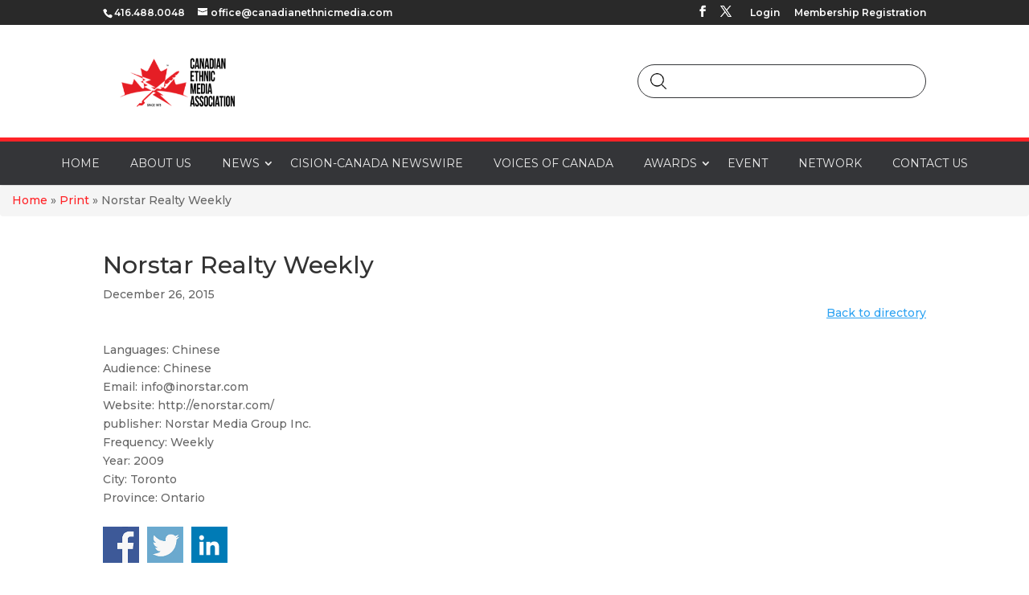

--- FILE ---
content_type: text/css
request_url: https://canadianethnicmedia.com/wp-content/plugins/dpProEventCalendar/css/layouts/modern.css
body_size: 1281
content:
/* Modern Layout - Pro Event Calendar */

.dp_pec_modern_wrapper {

}

.dp_pec_modern_wrapper .events_loading {
    display:none;
}

.dp_pec_modern_wrapper .actual_month {
    margin: 0;
    padding: 0;
    float:left;
}

.dp_pec_modern_wrapper .month_arrows {
    float: left;
    font-size: 24px;
    margin-left: 10px;
}

.dp_pec_modern_wrapper .month_arrows .prev_month,
.dp_pec_modern_wrapper .month_arrows .next_month {
    padding: 0 5px;
    cursor: pointer;
}

.dp_pec_modern_wrapper .dp_pec_dayname {
    width: 14.28571428571429%;
    text-align: left;
    /*display: table-cell !important;*/
    float: left !important;
    font-size: 1em;
}

.dp_pec_modern_wrapper .dp_pec_dayname span {
    background: transparent !important;
    color: #888 !important;
    font-family: 'Roboto';
    font-weight: bold;
    font-size: 11px;
    text-transform: uppercase;
}

.dp_pec_modern_wrapper .dp_pec_content {
    margin-top: 8px;
    border-bottom: 1px solid #ddd;
}

.dp_pec_modern_wrapper .dp_pec_content .dp_pec_date {
    width: 14.28571428571429%;
    margin: 0;
    -moz-border-radius: 0;
    -webkit-border-radius: 0; 
    border-radius: 0;
    border-top: 1px solid #ddd;
    border-left: 1px solid #ddd;
    moz-box-sizing: border-box;
    -webkit-box-sizing: border-box;
    box-sizing: border-box;
    min-height: 60px;
    float: left;
    padding-left: 5px;
}

.dp_pec_modern_wrapper .dpProEventCalendar_feed {
        background-color: #f6f6f6;
        padding: 5px 8px;
        border-radius: 6px;
        font-size: 12px;
        box-shadow: none;
        color: #555;
        margin-bottom: 10px;
        display: block;
        float: left;
        line-height: 120%;
        margin-right: 8px;
}

.dp_pec_modern_wrapper .dpProEventCalendar_feed:hover {
    background-color: #eee;
    color: #555;
    box-shadow: none;
}

.dp_pec_modern_wrapper .dpProEventCalendar_feed i{
    margin-right: 5px;
}

.dp_pec_modern_wrapper .dp_pec_nav {
    clear:both;
    padding-top: 10px;
}

.dp_pec_modern_wrapper .selectric {
    background: none !important;
    border-radius: 6px !important;
}

.dp_pec_modern_wrapper .selectricItems li:hover, 
.dp_pec_modern_wrapper .selectric-items li:hover,
.dp_pec_modern_wrapper .selectricItems li, 
.dp_pec_modern_wrapper .selectric-items li {
    background: #fff;
}

.dp_pec_modern_wrapper .selectricItems li.selected, 
.dp_pec_modern_wrapper .selectric-items li.selected {
    background: #f6f6f6;
}

.dp_pec_modern_wrapper .dp_pec_content_search {
    display: none;
}

.dp_pec_modern_wrapper .dp_pec_content .dp_pec_date.first-child {
    border-left: 0;
}

.dp_pec_modern_wrapper .dp_pec_content .dp_pec_date .dp_pec_date_item span {
    font-size: 14px;
    font-weight: bold;
    color: #888 !important;
    font-family: 'Roboto';
}

.dp_pec_modern_wrapper .dp_pec_content .dp_pec_date .dp_pec_date_item .dp_daily_event {
    font-size: 11px;
    text-decoration: none;
    position: absolute;
    background: #ddd;
    position: relative;
    border-radius: 6px;
    text-overflow: ellipsis;
    padding: 2px 5px;
    white-space: nowrap;
    box-shadow: none;
    max-height: 20px;
    overflow:  hidden;
    display: block;
    margin-top: 5px;
    cursor: pointer;
}

.dp_pec_modern_wrapper .dp_pec_date_item {
    background: none !important;
    position: relative;
    padding-bottom: 5px;
    padding-right: 5px;
}

.dp_pec_modern_wrapper .dp_special_date_dot:hover div{
    display:block;
}

.dp_pec_modern_wrapper .dp_special_date_dot div{
    font-family:'Roboto';
    width:100px;
    border: 1px solid #ddd;
    border-radius: 6px;
    font-size:.8em;
    background:#fff;
    position:absolute;
    top: -40px;
    color:#666;
    display:block;
    font-weight:bold;
    padding:8px;
    text-align:center;
    display:none;
    z-index: 99;

}

.dp_pec_modern_wrapper .dp_special_date_dot {
    display: block;
    position:relative;
    width: 12px;
    height: 12px;
    border-radius: 100%;
    position: absolute;
    right: 5px;
    top: 5px;
}

.dp_pec_modern_wrapper .dp_pec_content .dp_pec_date .dp_pec_date_item .dp_daily_event br {
    display:none;
}

.dp_pec_modern_wrapper .dp_pec_content .dp_pec_date .dp_pec_date_item .dp_daily_event strong {
    margin-right:5px;
    display: none;
}

.dp_pec_modern_wrapper .dp_pec_content .dp_pec_date.disabled .dp_pec_date_item span {
    font-weight: normal;
}

.dp_pec_modern_wrapper .dp_pec_content .eventsPreview {
    display: none;
}

.dp_pec_modern_wrapper .eventsPreviewDiv {
    display: none;
    position: absolute;
    width: 200px !important;
    background: #F9F9F9;
    border: 1px solid #CCC;
    z-index: 999999999;
    line-height: 20px;
    padding: 10px;
    -moz-border-radius: 3px;
    -webkit-border-radius: 3px;
    border-radius: 3px;
}

.dp_pec_modern_wrapper .eventsPreviewDiv ul {
    list-style: none;
    margin: 0;
    padding: 0;
    height: auto !important;
    top: auto !important;
}

.dp_pec_modern_wrapper .eventsPreviewDiv ul li {
    margin: 0;
    padding: 0;
    list-style: none;
    border-top:1px dashed #ccc;
    margin-top: 5px;
    padding-top: 5px;
    margin-bottom: 0;
    font-style: normal;
    height: auto !important;
    width: auto !important;
    font-size: 14px;
}

.dp_pec_modern_wrapper .eventsPreviewDiv ul li i{
    display: inline-block;
    font-style: normal;
}

.dp_pec_modern_wrapper .eventsPreviewDiv ul li.dp_pec_preview_event {
    border-top: 0 !important;
}

.dp_pec_modern_wrapper .eventsPreviewDiv {
    background: #fff;
    border: 1px solid #ccc;
    -moz-box-shadow: 0 2px 6px rgba(100, 100, 100, 0.3);
    -webkit-box-shadow: 0 2px 6px rgba(100, 100, 100, 0.3);
    box-shadow: 0 2px 6px rgba(100, 100, 100, 0.3);
}

.dp_pec_modern_wrapper .eventsPreviewDiv ul li {
    border-top:1px dashed #ccc;
    color: #999 !important;
}

.dp_pec_modern_wrapper .eventsPreviewDiv ul li span {
    background: #777;
    color: white;
    padding: 2px 3px;
    margin-right: 10px;
    -moz-border-radius: 2px;
    -webkit-border-radius: 2px;
    border-radius: 2px;
}

.dp_pec_modern_wrapper .eventsPreviewDiv ul li:first-child {
    border: 0;
    margin-top: 0;
}

.dp_pec_modern_wrapper .eventsPreviewDiv:after {
    content: "";
    position: absolute;
    bottom: -13px;
    left: 17px;
    border-width: 13px 13px 0;
    border-style: solid;
    border-color: #fff transparent;
    display: block;
    width: 0;
}

.dp_pec_modern_wrapper .eventsPreviewDiv:after {
    top: -7px;
    bottom: auto;
    left: 12px;
    border-width: 0 10px 8px;
}

.dp_pec_modern_wrapper .eventsPreviewDiv:before {
    content: "";
    position: absolute;
    bottom: -20px;
    left: 10px;
    border-width: 20px 20px 0;
    border-style: solid;
    border-color: #ccc transparent;
    display: block;
    width: 0;
}

.dp_pec_modern_wrapper .eventsPreviewDiv:before {
    top: -8px;
    bottom: auto;
    left: 10px;
    border-width: 0 12px 8px;
}

.dp_pec_modern_wrapper .eventsPreviewDiv.previewRight:after {
    content: "";
    position: absolute;
    bottom: -13px;
    left: auto;
    right: 17px;
    border-width: 13px 13px 0;
    border-style: solid;
    border-color: #fff transparent;
    display: block;
    width: 0;
}

.dp_pec_modern_wrapper .eventsPreviewDiv.previewRight:after {
    top: -7px;
    bottom: auto;
    left: auto;
    right: 12px;
    border-width: 0 10px 8px;
}

.dp_pec_modern_wrapper .eventsPreviewDiv.previewRight:before {
    content: "";
    position: absolute;
    bottom: -20px;
    left: auto;
    right: 10px;
    border-width: 20px 20px 0;
    border-style: solid;
    border-color: #ccc transparent;
    display: block;
    width: 0;
}


.dp_pec_modern_wrapper .eventsPreviewDiv.previewRight:before {
    top: -8px;
    bottom: auto;
    left: auto;
    right: 10px;
    border-width: 0 12px 8px;
}

.dp_pec_modern_wrapper .dp_pec_content .dp_pec_monthly_row {
    display: flex; 
    height: 100%;
}

.dp_pec_modern_wrapper a,
.dp_pec_modern_wrapper a:hover {
    box-shadow: none !important; 
}
